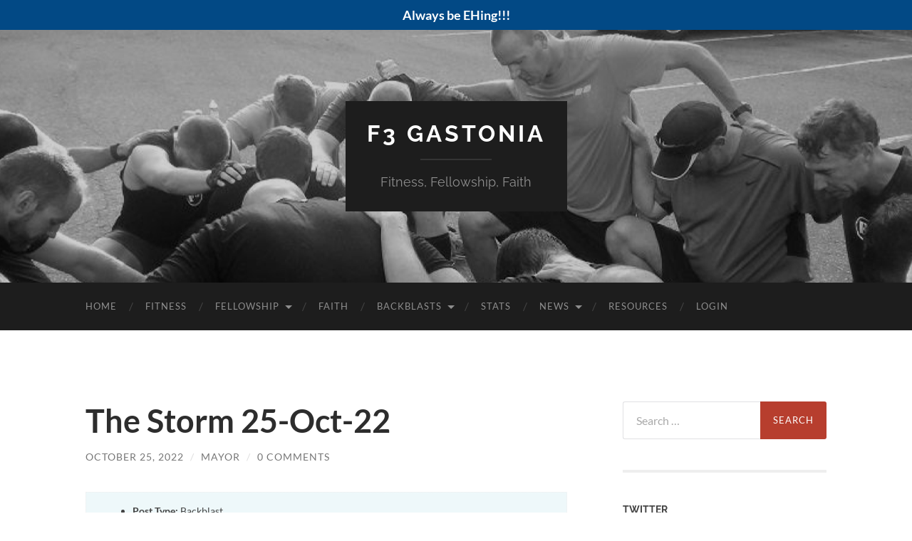

--- FILE ---
content_type: text/html; charset=UTF-8
request_url: https://f3gastonia.com/2022/10/25/the-storm-25-oct-22/
body_size: 16054
content:
<!DOCTYPE html>

<html lang="en-US">

	<head>

		<meta http-equiv="content-type" content="text/html" charset="UTF-8" />
		<meta name="viewport" content="width=device-width, initial-scale=1.0" >

		<link rel="profile" href="http://gmpg.org/xfn/11">

		<title>The Storm 25-Oct-22 &#8211; F3 Gastonia</title>
<meta name='robots' content='max-image-preview:large' />
<link rel='dns-prefetch' href='//stats.wp.com' />
<link rel='dns-prefetch' href='//v0.wordpress.com' />
<link rel='dns-prefetch' href='//jetpack.wordpress.com' />
<link rel='dns-prefetch' href='//s0.wp.com' />
<link rel='dns-prefetch' href='//public-api.wordpress.com' />
<link rel='dns-prefetch' href='//0.gravatar.com' />
<link rel='dns-prefetch' href='//1.gravatar.com' />
<link rel='dns-prefetch' href='//2.gravatar.com' />
<link rel='dns-prefetch' href='//widgets.wp.com' />
<link rel='preconnect' href='//i0.wp.com' />
<link rel='preconnect' href='//c0.wp.com' />
<link rel="alternate" type="application/rss+xml" title="F3 Gastonia &raquo; Feed" href="https://f3gastonia.com/feed/" />
<link rel="alternate" type="application/rss+xml" title="F3 Gastonia &raquo; Comments Feed" href="https://f3gastonia.com/comments/feed/" />
<link rel="alternate" type="application/rss+xml" title="F3 Gastonia &raquo; The Storm 25-Oct-22 Comments Feed" href="https://f3gastonia.com/2022/10/25/the-storm-25-oct-22/feed/" />
<link rel="alternate" title="oEmbed (JSON)" type="application/json+oembed" href="https://f3gastonia.com/wp-json/oembed/1.0/embed?url=https%3A%2F%2Ff3gastonia.com%2F2022%2F10%2F25%2Fthe-storm-25-oct-22%2F" />
<link rel="alternate" title="oEmbed (XML)" type="text/xml+oembed" href="https://f3gastonia.com/wp-json/oembed/1.0/embed?url=https%3A%2F%2Ff3gastonia.com%2F2022%2F10%2F25%2Fthe-storm-25-oct-22%2F&#038;format=xml" />
<style id='wp-img-auto-sizes-contain-inline-css' type='text/css'>
img:is([sizes=auto i],[sizes^="auto," i]){contain-intrinsic-size:3000px 1500px}
/*# sourceURL=wp-img-auto-sizes-contain-inline-css */
</style>
<link rel='stylesheet' id='jetpack_related-posts-css' href='https://c0.wp.com/p/jetpack/15.4/modules/related-posts/related-posts.css' type='text/css' media='all' />
<style id='wp-emoji-styles-inline-css' type='text/css'>

	img.wp-smiley, img.emoji {
		display: inline !important;
		border: none !important;
		box-shadow: none !important;
		height: 1em !important;
		width: 1em !important;
		margin: 0 0.07em !important;
		vertical-align: -0.1em !important;
		background: none !important;
		padding: 0 !important;
	}
/*# sourceURL=wp-emoji-styles-inline-css */
</style>
<style id='wp-block-library-inline-css' type='text/css'>
:root{--wp-block-synced-color:#7a00df;--wp-block-synced-color--rgb:122,0,223;--wp-bound-block-color:var(--wp-block-synced-color);--wp-editor-canvas-background:#ddd;--wp-admin-theme-color:#007cba;--wp-admin-theme-color--rgb:0,124,186;--wp-admin-theme-color-darker-10:#006ba1;--wp-admin-theme-color-darker-10--rgb:0,107,160.5;--wp-admin-theme-color-darker-20:#005a87;--wp-admin-theme-color-darker-20--rgb:0,90,135;--wp-admin-border-width-focus:2px}@media (min-resolution:192dpi){:root{--wp-admin-border-width-focus:1.5px}}.wp-element-button{cursor:pointer}:root .has-very-light-gray-background-color{background-color:#eee}:root .has-very-dark-gray-background-color{background-color:#313131}:root .has-very-light-gray-color{color:#eee}:root .has-very-dark-gray-color{color:#313131}:root .has-vivid-green-cyan-to-vivid-cyan-blue-gradient-background{background:linear-gradient(135deg,#00d084,#0693e3)}:root .has-purple-crush-gradient-background{background:linear-gradient(135deg,#34e2e4,#4721fb 50%,#ab1dfe)}:root .has-hazy-dawn-gradient-background{background:linear-gradient(135deg,#faaca8,#dad0ec)}:root .has-subdued-olive-gradient-background{background:linear-gradient(135deg,#fafae1,#67a671)}:root .has-atomic-cream-gradient-background{background:linear-gradient(135deg,#fdd79a,#004a59)}:root .has-nightshade-gradient-background{background:linear-gradient(135deg,#330968,#31cdcf)}:root .has-midnight-gradient-background{background:linear-gradient(135deg,#020381,#2874fc)}:root{--wp--preset--font-size--normal:16px;--wp--preset--font-size--huge:42px}.has-regular-font-size{font-size:1em}.has-larger-font-size{font-size:2.625em}.has-normal-font-size{font-size:var(--wp--preset--font-size--normal)}.has-huge-font-size{font-size:var(--wp--preset--font-size--huge)}.has-text-align-center{text-align:center}.has-text-align-left{text-align:left}.has-text-align-right{text-align:right}.has-fit-text{white-space:nowrap!important}#end-resizable-editor-section{display:none}.aligncenter{clear:both}.items-justified-left{justify-content:flex-start}.items-justified-center{justify-content:center}.items-justified-right{justify-content:flex-end}.items-justified-space-between{justify-content:space-between}.screen-reader-text{border:0;clip-path:inset(50%);height:1px;margin:-1px;overflow:hidden;padding:0;position:absolute;width:1px;word-wrap:normal!important}.screen-reader-text:focus{background-color:#ddd;clip-path:none;color:#444;display:block;font-size:1em;height:auto;left:5px;line-height:normal;padding:15px 23px 14px;text-decoration:none;top:5px;width:auto;z-index:100000}html :where(.has-border-color){border-style:solid}html :where([style*=border-top-color]){border-top-style:solid}html :where([style*=border-right-color]){border-right-style:solid}html :where([style*=border-bottom-color]){border-bottom-style:solid}html :where([style*=border-left-color]){border-left-style:solid}html :where([style*=border-width]){border-style:solid}html :where([style*=border-top-width]){border-top-style:solid}html :where([style*=border-right-width]){border-right-style:solid}html :where([style*=border-bottom-width]){border-bottom-style:solid}html :where([style*=border-left-width]){border-left-style:solid}html :where(img[class*=wp-image-]){height:auto;max-width:100%}:where(figure){margin:0 0 1em}html :where(.is-position-sticky){--wp-admin--admin-bar--position-offset:var(--wp-admin--admin-bar--height,0px)}@media screen and (max-width:600px){html :where(.is-position-sticky){--wp-admin--admin-bar--position-offset:0px}}

/*# sourceURL=wp-block-library-inline-css */
</style><style id='global-styles-inline-css' type='text/css'>
:root{--wp--preset--aspect-ratio--square: 1;--wp--preset--aspect-ratio--4-3: 4/3;--wp--preset--aspect-ratio--3-4: 3/4;--wp--preset--aspect-ratio--3-2: 3/2;--wp--preset--aspect-ratio--2-3: 2/3;--wp--preset--aspect-ratio--16-9: 16/9;--wp--preset--aspect-ratio--9-16: 9/16;--wp--preset--color--black: #000000;--wp--preset--color--cyan-bluish-gray: #abb8c3;--wp--preset--color--white: #fff;--wp--preset--color--pale-pink: #f78da7;--wp--preset--color--vivid-red: #cf2e2e;--wp--preset--color--luminous-vivid-orange: #ff6900;--wp--preset--color--luminous-vivid-amber: #fcb900;--wp--preset--color--light-green-cyan: #7bdcb5;--wp--preset--color--vivid-green-cyan: #00d084;--wp--preset--color--pale-cyan-blue: #8ed1fc;--wp--preset--color--vivid-cyan-blue: #0693e3;--wp--preset--color--vivid-purple: #9b51e0;--wp--preset--color--accent: #b73e2e;--wp--preset--color--dark-gray: #444;--wp--preset--color--medium-gray: #666;--wp--preset--color--light-gray: #888;--wp--preset--gradient--vivid-cyan-blue-to-vivid-purple: linear-gradient(135deg,rgb(6,147,227) 0%,rgb(155,81,224) 100%);--wp--preset--gradient--light-green-cyan-to-vivid-green-cyan: linear-gradient(135deg,rgb(122,220,180) 0%,rgb(0,208,130) 100%);--wp--preset--gradient--luminous-vivid-amber-to-luminous-vivid-orange: linear-gradient(135deg,rgb(252,185,0) 0%,rgb(255,105,0) 100%);--wp--preset--gradient--luminous-vivid-orange-to-vivid-red: linear-gradient(135deg,rgb(255,105,0) 0%,rgb(207,46,46) 100%);--wp--preset--gradient--very-light-gray-to-cyan-bluish-gray: linear-gradient(135deg,rgb(238,238,238) 0%,rgb(169,184,195) 100%);--wp--preset--gradient--cool-to-warm-spectrum: linear-gradient(135deg,rgb(74,234,220) 0%,rgb(151,120,209) 20%,rgb(207,42,186) 40%,rgb(238,44,130) 60%,rgb(251,105,98) 80%,rgb(254,248,76) 100%);--wp--preset--gradient--blush-light-purple: linear-gradient(135deg,rgb(255,206,236) 0%,rgb(152,150,240) 100%);--wp--preset--gradient--blush-bordeaux: linear-gradient(135deg,rgb(254,205,165) 0%,rgb(254,45,45) 50%,rgb(107,0,62) 100%);--wp--preset--gradient--luminous-dusk: linear-gradient(135deg,rgb(255,203,112) 0%,rgb(199,81,192) 50%,rgb(65,88,208) 100%);--wp--preset--gradient--pale-ocean: linear-gradient(135deg,rgb(255,245,203) 0%,rgb(182,227,212) 50%,rgb(51,167,181) 100%);--wp--preset--gradient--electric-grass: linear-gradient(135deg,rgb(202,248,128) 0%,rgb(113,206,126) 100%);--wp--preset--gradient--midnight: linear-gradient(135deg,rgb(2,3,129) 0%,rgb(40,116,252) 100%);--wp--preset--font-size--small: 16px;--wp--preset--font-size--medium: 20px;--wp--preset--font-size--large: 24px;--wp--preset--font-size--x-large: 42px;--wp--preset--font-size--regular: 19px;--wp--preset--font-size--larger: 32px;--wp--preset--spacing--20: 0.44rem;--wp--preset--spacing--30: 0.67rem;--wp--preset--spacing--40: 1rem;--wp--preset--spacing--50: 1.5rem;--wp--preset--spacing--60: 2.25rem;--wp--preset--spacing--70: 3.38rem;--wp--preset--spacing--80: 5.06rem;--wp--preset--shadow--natural: 6px 6px 9px rgba(0, 0, 0, 0.2);--wp--preset--shadow--deep: 12px 12px 50px rgba(0, 0, 0, 0.4);--wp--preset--shadow--sharp: 6px 6px 0px rgba(0, 0, 0, 0.2);--wp--preset--shadow--outlined: 6px 6px 0px -3px rgb(255, 255, 255), 6px 6px rgb(0, 0, 0);--wp--preset--shadow--crisp: 6px 6px 0px rgb(0, 0, 0);}:where(.is-layout-flex){gap: 0.5em;}:where(.is-layout-grid){gap: 0.5em;}body .is-layout-flex{display: flex;}.is-layout-flex{flex-wrap: wrap;align-items: center;}.is-layout-flex > :is(*, div){margin: 0;}body .is-layout-grid{display: grid;}.is-layout-grid > :is(*, div){margin: 0;}:where(.wp-block-columns.is-layout-flex){gap: 2em;}:where(.wp-block-columns.is-layout-grid){gap: 2em;}:where(.wp-block-post-template.is-layout-flex){gap: 1.25em;}:where(.wp-block-post-template.is-layout-grid){gap: 1.25em;}.has-black-color{color: var(--wp--preset--color--black) !important;}.has-cyan-bluish-gray-color{color: var(--wp--preset--color--cyan-bluish-gray) !important;}.has-white-color{color: var(--wp--preset--color--white) !important;}.has-pale-pink-color{color: var(--wp--preset--color--pale-pink) !important;}.has-vivid-red-color{color: var(--wp--preset--color--vivid-red) !important;}.has-luminous-vivid-orange-color{color: var(--wp--preset--color--luminous-vivid-orange) !important;}.has-luminous-vivid-amber-color{color: var(--wp--preset--color--luminous-vivid-amber) !important;}.has-light-green-cyan-color{color: var(--wp--preset--color--light-green-cyan) !important;}.has-vivid-green-cyan-color{color: var(--wp--preset--color--vivid-green-cyan) !important;}.has-pale-cyan-blue-color{color: var(--wp--preset--color--pale-cyan-blue) !important;}.has-vivid-cyan-blue-color{color: var(--wp--preset--color--vivid-cyan-blue) !important;}.has-vivid-purple-color{color: var(--wp--preset--color--vivid-purple) !important;}.has-black-background-color{background-color: var(--wp--preset--color--black) !important;}.has-cyan-bluish-gray-background-color{background-color: var(--wp--preset--color--cyan-bluish-gray) !important;}.has-white-background-color{background-color: var(--wp--preset--color--white) !important;}.has-pale-pink-background-color{background-color: var(--wp--preset--color--pale-pink) !important;}.has-vivid-red-background-color{background-color: var(--wp--preset--color--vivid-red) !important;}.has-luminous-vivid-orange-background-color{background-color: var(--wp--preset--color--luminous-vivid-orange) !important;}.has-luminous-vivid-amber-background-color{background-color: var(--wp--preset--color--luminous-vivid-amber) !important;}.has-light-green-cyan-background-color{background-color: var(--wp--preset--color--light-green-cyan) !important;}.has-vivid-green-cyan-background-color{background-color: var(--wp--preset--color--vivid-green-cyan) !important;}.has-pale-cyan-blue-background-color{background-color: var(--wp--preset--color--pale-cyan-blue) !important;}.has-vivid-cyan-blue-background-color{background-color: var(--wp--preset--color--vivid-cyan-blue) !important;}.has-vivid-purple-background-color{background-color: var(--wp--preset--color--vivid-purple) !important;}.has-black-border-color{border-color: var(--wp--preset--color--black) !important;}.has-cyan-bluish-gray-border-color{border-color: var(--wp--preset--color--cyan-bluish-gray) !important;}.has-white-border-color{border-color: var(--wp--preset--color--white) !important;}.has-pale-pink-border-color{border-color: var(--wp--preset--color--pale-pink) !important;}.has-vivid-red-border-color{border-color: var(--wp--preset--color--vivid-red) !important;}.has-luminous-vivid-orange-border-color{border-color: var(--wp--preset--color--luminous-vivid-orange) !important;}.has-luminous-vivid-amber-border-color{border-color: var(--wp--preset--color--luminous-vivid-amber) !important;}.has-light-green-cyan-border-color{border-color: var(--wp--preset--color--light-green-cyan) !important;}.has-vivid-green-cyan-border-color{border-color: var(--wp--preset--color--vivid-green-cyan) !important;}.has-pale-cyan-blue-border-color{border-color: var(--wp--preset--color--pale-cyan-blue) !important;}.has-vivid-cyan-blue-border-color{border-color: var(--wp--preset--color--vivid-cyan-blue) !important;}.has-vivid-purple-border-color{border-color: var(--wp--preset--color--vivid-purple) !important;}.has-vivid-cyan-blue-to-vivid-purple-gradient-background{background: var(--wp--preset--gradient--vivid-cyan-blue-to-vivid-purple) !important;}.has-light-green-cyan-to-vivid-green-cyan-gradient-background{background: var(--wp--preset--gradient--light-green-cyan-to-vivid-green-cyan) !important;}.has-luminous-vivid-amber-to-luminous-vivid-orange-gradient-background{background: var(--wp--preset--gradient--luminous-vivid-amber-to-luminous-vivid-orange) !important;}.has-luminous-vivid-orange-to-vivid-red-gradient-background{background: var(--wp--preset--gradient--luminous-vivid-orange-to-vivid-red) !important;}.has-very-light-gray-to-cyan-bluish-gray-gradient-background{background: var(--wp--preset--gradient--very-light-gray-to-cyan-bluish-gray) !important;}.has-cool-to-warm-spectrum-gradient-background{background: var(--wp--preset--gradient--cool-to-warm-spectrum) !important;}.has-blush-light-purple-gradient-background{background: var(--wp--preset--gradient--blush-light-purple) !important;}.has-blush-bordeaux-gradient-background{background: var(--wp--preset--gradient--blush-bordeaux) !important;}.has-luminous-dusk-gradient-background{background: var(--wp--preset--gradient--luminous-dusk) !important;}.has-pale-ocean-gradient-background{background: var(--wp--preset--gradient--pale-ocean) !important;}.has-electric-grass-gradient-background{background: var(--wp--preset--gradient--electric-grass) !important;}.has-midnight-gradient-background{background: var(--wp--preset--gradient--midnight) !important;}.has-small-font-size{font-size: var(--wp--preset--font-size--small) !important;}.has-medium-font-size{font-size: var(--wp--preset--font-size--medium) !important;}.has-large-font-size{font-size: var(--wp--preset--font-size--large) !important;}.has-x-large-font-size{font-size: var(--wp--preset--font-size--x-large) !important;}
/*# sourceURL=global-styles-inline-css */
</style>

<style id='classic-theme-styles-inline-css' type='text/css'>
/*! This file is auto-generated */
.wp-block-button__link{color:#fff;background-color:#32373c;border-radius:9999px;box-shadow:none;text-decoration:none;padding:calc(.667em + 2px) calc(1.333em + 2px);font-size:1.125em}.wp-block-file__button{background:#32373c;color:#fff;text-decoration:none}
/*# sourceURL=/wp-includes/css/classic-themes.min.css */
</style>
<link rel='stylesheet' id='wpda_wpdp_public-css' href='https://f3gastonia.com/wp-content/plugins/wp-data-access/public/../assets/css/wpda_public.css?ver=5.5.64' type='text/css' media='all' />
<link rel='stylesheet' id='contact-form-7-css' href='https://f3gastonia.com/wp-content/plugins/contact-form-7/includes/css/styles.css?ver=6.1.4' type='text/css' media='all' />
<link rel='stylesheet' id='likebtn_style-css' href='https://f3gastonia.com/wp-content/plugins/likebtn-like-button/public/css/style.css?ver=6.9' type='text/css' media='all' />
<link rel='stylesheet' id='simple-banner-style-css' href='https://f3gastonia.com/wp-content/plugins/simple-banner/simple-banner.css?ver=3.2.1' type='text/css' media='all' />
<link rel='stylesheet' id='widgetopts-styles-css' href='https://f3gastonia.com/wp-content/plugins/widget-options/assets/css/widget-options.css?ver=4.1.3' type='text/css' media='all' />
<link rel='stylesheet' id='hemingway-css' href='https://f3gastonia.com/wp-content/themes/hemingway/style.css?ver=6.9' type='text/css' media='all' />
<link rel='stylesheet' id='child-style-css' href='https://f3gastonia.com/wp-content/themes/f3gastonia2018/style.css?ver=1.0.0' type='text/css' media='all' />
<link rel='stylesheet' id='jetpack-subscriptions-css' href='https://c0.wp.com/p/jetpack/15.4/_inc/build/subscriptions/subscriptions.min.css' type='text/css' media='all' />
<style id='jetpack_facebook_likebox-inline-css' type='text/css'>
.widget_facebook_likebox {
	overflow: hidden;
}

/*# sourceURL=https://f3gastonia.com/wp-content/plugins/jetpack/modules/widgets/facebook-likebox/style.css */
</style>
<link rel='stylesheet' id='tablepress-default-css' href='https://f3gastonia.com/wp-content/plugins/tablepress/css/build/default.css?ver=3.2.6' type='text/css' media='all' />
<link rel='stylesheet' id='open-sans-css' href='https://fonts.googleapis.com/css?family=Open+Sans%3A300italic%2C400italic%2C600italic%2C300%2C400%2C600&#038;subset=latin%2Clatin-ext&#038;display=fallback&#038;ver=6.9' type='text/css' media='all' />
<link rel='stylesheet' id='jetpack_likes-css' href='https://c0.wp.com/p/jetpack/15.4/modules/likes/style.css' type='text/css' media='all' />
<link rel='stylesheet' id='sharedaddy-css' href='https://c0.wp.com/p/jetpack/15.4/modules/sharedaddy/sharing.css' type='text/css' media='all' />
<link rel='stylesheet' id='social-logos-css' href='https://c0.wp.com/p/jetpack/15.4/_inc/social-logos/social-logos.min.css' type='text/css' media='all' />
<link rel='stylesheet' id='hemingway_googleFonts-css' href='https://f3gastonia.com/wp-content/themes/hemingway/assets/css/fonts.css' type='text/css' media='all' />
<link rel='stylesheet' id='hemingway_style-css' href='https://f3gastonia.com/wp-content/themes/hemingway/style.css?ver=2.3.2' type='text/css' media='all' />
<script type="text/javascript" id="jetpack_related-posts-js-extra">
/* <![CDATA[ */
var related_posts_js_options = {"post_heading":"h4"};
//# sourceURL=jetpack_related-posts-js-extra
/* ]]> */
</script>
<script type="text/javascript" src="https://c0.wp.com/p/jetpack/15.4/_inc/build/related-posts/related-posts.min.js" id="jetpack_related-posts-js"></script>
<script type="text/javascript" src="https://c0.wp.com/c/6.9/wp-includes/js/jquery/jquery.min.js" id="jquery-core-js"></script>
<script type="text/javascript" src="https://c0.wp.com/c/6.9/wp-includes/js/jquery/jquery-migrate.min.js" id="jquery-migrate-js"></script>
<script type="text/javascript" src="https://c0.wp.com/c/6.9/wp-includes/js/underscore.min.js" id="underscore-js"></script>
<script type="text/javascript" src="https://c0.wp.com/c/6.9/wp-includes/js/backbone.min.js" id="backbone-js"></script>
<script type="text/javascript" id="wp-api-request-js-extra">
/* <![CDATA[ */
var wpApiSettings = {"root":"https://f3gastonia.com/wp-json/","nonce":"524589086e","versionString":"wp/v2/"};
//# sourceURL=wp-api-request-js-extra
/* ]]> */
</script>
<script type="text/javascript" src="https://c0.wp.com/c/6.9/wp-includes/js/api-request.min.js" id="wp-api-request-js"></script>
<script type="text/javascript" src="https://c0.wp.com/c/6.9/wp-includes/js/wp-api.min.js" id="wp-api-js"></script>
<script type="text/javascript" id="wpda_rest_api-js-extra">
/* <![CDATA[ */
var wpdaApiSettings = {"path":"wpda"};
//# sourceURL=wpda_rest_api-js-extra
/* ]]> */
</script>
<script type="text/javascript" src="https://f3gastonia.com/wp-content/plugins/wp-data-access/public/../assets/js/wpda_rest_api.js?ver=5.5.64" id="wpda_rest_api-js"></script>
<script type="text/javascript" id="likebtn_frontend-js-extra">
/* <![CDATA[ */
var likebtn_eh_data = {"ajaxurl":"https://f3gastonia.com/wp-admin/admin-ajax.php","security":"376a8b9b1d"};
//# sourceURL=likebtn_frontend-js-extra
/* ]]> */
</script>
<script type="text/javascript" src="https://f3gastonia.com/wp-content/plugins/likebtn-like-button/public/js/frontend.js?ver=6.9" id="likebtn_frontend-js"></script>
<script type="text/javascript" id="simple-banner-script-js-before">
/* <![CDATA[ */
const simpleBannerScriptParams = {"pro_version_enabled":"","debug_mode":false,"id":414124,"version":"3.2.1","banner_params":[{"hide_simple_banner":"no","simple_banner_prepend_element":false,"simple_banner_position":"","header_margin":"","header_padding":"","wp_body_open_enabled":"","wp_body_open":true,"simple_banner_z_index":false,"simple_banner_text":"Always be EHing!!!","disabled_on_current_page":false,"disabled_pages_array":[],"is_current_page_a_post":true,"disabled_on_posts":"","simple_banner_disabled_page_paths":false,"simple_banner_font_size":"","simple_banner_color":"","simple_banner_text_color":"","simple_banner_link_color":"","simple_banner_close_color":"","simple_banner_custom_css":"","simple_banner_scrolling_custom_css":"","simple_banner_text_custom_css":"","simple_banner_button_css":"","site_custom_css":"","keep_site_custom_css":"","site_custom_js":"","keep_site_custom_js":"","close_button_enabled":"","close_button_expiration":"","close_button_cookie_set":false,"current_date":{"date":"2026-01-21 19:09:02.184209","timezone_type":3,"timezone":"UTC"},"start_date":{"date":"2026-01-21 19:09:02.184214","timezone_type":3,"timezone":"UTC"},"end_date":{"date":"2026-01-21 19:09:02.184218","timezone_type":3,"timezone":"UTC"},"simple_banner_start_after_date":false,"simple_banner_remove_after_date":false,"simple_banner_insert_inside_element":false}]}
//# sourceURL=simple-banner-script-js-before
/* ]]> */
</script>
<script type="text/javascript" src="https://f3gastonia.com/wp-content/plugins/simple-banner/simple-banner.js?ver=3.2.1" id="simple-banner-script-js"></script>
<link rel="https://api.w.org/" href="https://f3gastonia.com/wp-json/" /><link rel="alternate" title="JSON" type="application/json" href="https://f3gastonia.com/wp-json/wp/v2/posts/414124" /><link rel="EditURI" type="application/rsd+xml" title="RSD" href="https://f3gastonia.com/xmlrpc.php?rsd" />
<meta name="generator" content="WordPress 6.9" />
<link rel="canonical" href="https://f3gastonia.com/2022/10/25/the-storm-25-oct-22/" />
<link rel='shortlink' href='https://wp.me/p8Y5do-1JJq' />
<style id="simple-banner-background-color" type="text/css">.simple-banner{background: #024985;}</style><style id="simple-banner-text-color" type="text/css">.simple-banner .simple-banner-text{color: #ffffff;}</style><style id="simple-banner-link-color" type="text/css">.simple-banner .simple-banner-text a{color:#f16521;}</style><style id="simple-banner-z-index" type="text/css">.simple-banner{z-index: 99999;}</style><style id="simple-banner-site-custom-css-dummy" type="text/css"></style><script id="simple-banner-site-custom-js-dummy" type="text/javascript"></script>	<style>img#wpstats{display:none}</style>
		<style type="text/css"><!-- Customizer CSS -->::selection { background-color: #b73e2e; }.featured-media .sticky-post { background-color: #b73e2e; }fieldset legend { background-color: #b73e2e; }:root .has-accent-background-color { background-color: #b73e2e; }button:hover { background-color: #b73e2e; }.button:hover { background-color: #b73e2e; }.faux-button:hover { background-color: #b73e2e; }a.more-link:hover { background-color: #b73e2e; }.wp-block-button__link:hover { background-color: #b73e2e; }.is-style-outline .wp-block-button__link.has-accent-color:hover { background-color: #b73e2e; }.wp-block-file__button:hover { background-color: #b73e2e; }input[type="button"]:hover { background-color: #b73e2e; }input[type="reset"]:hover { background-color: #b73e2e; }input[type="submit"]:hover { background-color: #b73e2e; }.post-tags a:hover { background-color: #b73e2e; }.content #respond input[type="submit"]:hover { background-color: #b73e2e; }.search-form .search-submit { background-color: #b73e2e; }.sidebar .tagcloud a:hover { background-color: #b73e2e; }.footer .tagcloud a:hover { background-color: #b73e2e; }.is-style-outline .wp-block-button__link.has-accent-color:hover { border-color: #b73e2e; }.post-tags a:hover:after { border-right-color: #b73e2e; }a { color: #b73e2e; }.blog-title a:hover { color: #b73e2e; }.blog-menu a:hover { color: #b73e2e; }.post-title a:hover { color: #b73e2e; }.post-meta a:hover { color: #b73e2e; }.blog .format-quote blockquote cite a:hover { color: #b73e2e; }:root .has-accent-color { color: #b73e2e; }.post-categories a { color: #b73e2e; }.post-categories a:hover { color: #b73e2e; }.post-nav a:hover { color: #b73e2e; }.archive-nav a:hover { color: #b73e2e; }.comment-meta-content cite a:hover { color: #b73e2e; }.comment-meta-content p a:hover { color: #b73e2e; }.comment-actions a:hover { color: #b73e2e; }#cancel-comment-reply-link { color: #b73e2e; }#cancel-comment-reply-link:hover { color: #b73e2e; }.widget-title a { color: #b73e2e; }.widget-title a:hover { color: #b73e2e; }.widget_text a { color: #b73e2e; }.widget_text a:hover { color: #b73e2e; }.widget_rss a { color: #b73e2e; }.widget_rss a:hover { color: #b73e2e; }.widget_archive a { color: #b73e2e; }.widget_archive a:hover { color: #b73e2e; }.widget_meta a { color: #b73e2e; }.widget_meta a:hover { color: #b73e2e; }.widget_recent_comments a { color: #b73e2e; }.widget_recent_comments a:hover { color: #b73e2e; }.widget_pages a { color: #b73e2e; }.widget_pages a:hover { color: #b73e2e; }.widget_links a { color: #b73e2e; }.widget_links a:hover { color: #b73e2e; }.widget_recent_entries a { color: #b73e2e; }.widget_recent_entries a:hover { color: #b73e2e; }.widget_categories a { color: #b73e2e; }.widget_categories a:hover { color: #b73e2e; }#wp-calendar a { color: #b73e2e; }#wp-calendar a:hover { color: #b73e2e; }#wp-calendar tfoot a:hover { color: #b73e2e; }.wp-calendar-nav a:hover { color: #b73e2e; }.widgetmore a { color: #b73e2e; }.widgetmore a:hover { color: #b73e2e; }</style><!-- /Customizer CSS --><style type="text/css">.recentcomments a{display:inline !important;padding:0 !important;margin:0 !important;}</style>
<!-- Jetpack Open Graph Tags -->
<meta property="og:type" content="article" />
<meta property="og:title" content="The Storm 25-Oct-22" />
<meta property="og:url" content="https://f3gastonia.com/2022/10/25/the-storm-25-oct-22/" />
<meta property="og:description" content="Disclaimer Flagpole for Pledge Principles of F3: Free of charge (zero cost, never charge for a workout) Open to all men (no matter the man, you are welcome) Held outdoors (rain or shine, heat or co…" />
<meta property="article:published_time" content="2022-10-25T12:18:17+00:00" />
<meta property="article:modified_time" content="2022-10-25T12:18:17+00:00" />
<meta property="og:site_name" content="F3 Gastonia" />
<meta property="og:image" content="https://i0.wp.com/f3gastonia.com/wp-content/uploads/2017/07/cropped-f3gastonia-favicon.png?fit=512%2C512&#038;ssl=1" />
<meta property="og:image:width" content="512" />
<meta property="og:image:height" content="512" />
<meta property="og:image:alt" content="" />
<meta property="og:locale" content="en_US" />
<meta name="twitter:text:title" content="The Storm 25-Oct-22" />
<meta name="twitter:image" content="https://i0.wp.com/f3gastonia.com/wp-content/uploads/2017/07/cropped-f3gastonia-favicon.png?fit=240%2C240&amp;ssl=1" />
<meta name="twitter:card" content="summary" />

<!-- End Jetpack Open Graph Tags -->
<link rel="icon" href="https://i0.wp.com/f3gastonia.com/wp-content/uploads/2017/07/cropped-f3gastonia-favicon.png?fit=32%2C32&#038;ssl=1" sizes="32x32" />
<link rel="icon" href="https://i0.wp.com/f3gastonia.com/wp-content/uploads/2017/07/cropped-f3gastonia-favicon.png?fit=192%2C192&#038;ssl=1" sizes="192x192" />
<link rel="apple-touch-icon" href="https://i0.wp.com/f3gastonia.com/wp-content/uploads/2017/07/cropped-f3gastonia-favicon.png?fit=180%2C180&#038;ssl=1" />
<meta name="msapplication-TileImage" content="https://i0.wp.com/f3gastonia.com/wp-content/uploads/2017/07/cropped-f3gastonia-favicon.png?fit=270%2C270&#038;ssl=1" />

	</head>
	
	<body class="wp-singular post-template-default single single-post postid-414124 single-format-standard wp-theme-hemingway wp-child-theme-f3gastonia2018">

		
		<a class="skip-link button" href="#site-content">Skip to the content</a>
	
		<div class="big-wrapper">
	
			<div class="header-cover section bg-dark-light no-padding">

						
				<div class="header section" style="background-image: url( https://f3gastonia.com/wp-content/uploads/2017/07/f3prayers.png );">
							
					<div class="header-inner section-inner">
					
											
							<div class="blog-info">
							
																	<div class="blog-title">
										<a href="https://f3gastonia.com" rel="home">F3 Gastonia</a>
									</div>
																
																	<p class="blog-description">Fitness, Fellowship, Faith</p>
															
							</div><!-- .blog-info -->
							
															
					</div><!-- .header-inner -->
								
				</div><!-- .header -->
			
			</div><!-- .bg-dark -->
			
			<div class="navigation section no-padding bg-dark">
			
				<div class="navigation-inner section-inner group">
				
					<div class="toggle-container section-inner hidden">
			
						<button type="button" class="nav-toggle toggle">
							<div class="bar"></div>
							<div class="bar"></div>
							<div class="bar"></div>
							<span class="screen-reader-text">Toggle mobile menu</span>
						</button>
						
						<button type="button" class="search-toggle toggle">
							<div class="metal"></div>
							<div class="glass"></div>
							<div class="handle"></div>
							<span class="screen-reader-text">Toggle search field</span>
						</button>
											
					</div><!-- .toggle-container -->
					
					<div class="blog-search hidden">
						<form role="search" method="get" class="search-form" action="https://f3gastonia.com/">
				<label>
					<span class="screen-reader-text">Search for:</span>
					<input type="search" class="search-field" placeholder="Search &hellip;" value="" name="s" />
				</label>
				<input type="submit" class="search-submit" value="Search" />
			</form>					</div><!-- .blog-search -->
				
					<ul class="blog-menu">
						<li id="menu-item-381042" class="menu-item menu-item-type-post_type menu-item-object-page menu-item-home menu-item-381042"><a href="https://f3gastonia.com/">Home</a></li>
<li id="menu-item-381033" class="menu-item menu-item-type-post_type menu-item-object-page menu-item-381033"><a href="https://f3gastonia.com/fitness/">Fitness</a></li>
<li id="menu-item-381071" class="menu-item menu-item-type-post_type menu-item-object-page menu-item-has-children menu-item-381071"><a href="https://f3gastonia.com/fellowship/">Fellowship</a>
<ul class="sub-menu">
	<li id="menu-item-411518" class="menu-item menu-item-type-post_type menu-item-object-page menu-item-411518"><a href="https://f3gastonia.com/whetstone-program/">Whetstone Program</a></li>
</ul>
</li>
<li id="menu-item-381074" class="menu-item menu-item-type-post_type menu-item-object-page menu-item-381074"><a href="https://f3gastonia.com/faith/">Faith</a></li>
<li id="menu-item-422801" class="menu-item menu-item-type-post_type menu-item-object-page menu-item-has-children menu-item-422801"><a href="https://f3gastonia.com/backblasts/">Backblasts</a>
<ul class="sub-menu">
	<li id="menu-item-422802" class="menu-item menu-item-type-post_type menu-item-object-page current_page_parent menu-item-422802"><a href="https://f3gastonia.com/backblasts-archive/">View WordPress Archive</a></li>
</ul>
</li>
<li id="menu-item-422817" class="menu-item menu-item-type-custom menu-item-object-custom menu-item-422817"><a href="https://lookerstudio.google.com/embed/u/0/reporting/ea8aa3ed-6296-464e-a695-3fa6f660f596/page/p_o8mxfjx4qc">Stats</a></li>
<li id="menu-item-393190" class="menu-item menu-item-type-custom menu-item-object-custom menu-item-has-children menu-item-393190"><a href="#">News</a>
<ul class="sub-menu">
	<li id="menu-item-393194" class="menu-item menu-item-type-post_type menu-item-object-page menu-item-393194"><a href="https://f3gastonia.com/events/">Events</a></li>
	<li id="menu-item-422899" class="menu-item menu-item-type-custom menu-item-object-custom menu-item-422899"><a href="https://forms.gle/GXvSWpNw8TqyahJQ6">Event Signup Form</a></li>
</ul>
</li>
<li id="menu-item-392337" class="menu-item menu-item-type-post_type menu-item-object-page menu-item-392337"><a href="https://f3gastonia.com/resources/">Resources</a></li>
<li id="menu-item-391109" class="menu-item menu-item-type-custom menu-item-object-custom menu-item-391109"><a href="/wp-login.php">Login</a></li>
					 </ul><!-- .blog-menu -->
					 
					 <ul class="mobile-menu">
					
						<li class="menu-item menu-item-type-post_type menu-item-object-page menu-item-home menu-item-381042"><a href="https://f3gastonia.com/">Home</a></li>
<li class="menu-item menu-item-type-post_type menu-item-object-page menu-item-381033"><a href="https://f3gastonia.com/fitness/">Fitness</a></li>
<li class="menu-item menu-item-type-post_type menu-item-object-page menu-item-has-children menu-item-381071"><a href="https://f3gastonia.com/fellowship/">Fellowship</a>
<ul class="sub-menu">
	<li class="menu-item menu-item-type-post_type menu-item-object-page menu-item-411518"><a href="https://f3gastonia.com/whetstone-program/">Whetstone Program</a></li>
</ul>
</li>
<li class="menu-item menu-item-type-post_type menu-item-object-page menu-item-381074"><a href="https://f3gastonia.com/faith/">Faith</a></li>
<li class="menu-item menu-item-type-post_type menu-item-object-page menu-item-has-children menu-item-422801"><a href="https://f3gastonia.com/backblasts/">Backblasts</a>
<ul class="sub-menu">
	<li class="menu-item menu-item-type-post_type menu-item-object-page current_page_parent menu-item-422802"><a href="https://f3gastonia.com/backblasts-archive/">View WordPress Archive</a></li>
</ul>
</li>
<li class="menu-item menu-item-type-custom menu-item-object-custom menu-item-422817"><a href="https://lookerstudio.google.com/embed/u/0/reporting/ea8aa3ed-6296-464e-a695-3fa6f660f596/page/p_o8mxfjx4qc">Stats</a></li>
<li class="menu-item menu-item-type-custom menu-item-object-custom menu-item-has-children menu-item-393190"><a href="#">News</a>
<ul class="sub-menu">
	<li class="menu-item menu-item-type-post_type menu-item-object-page menu-item-393194"><a href="https://f3gastonia.com/events/">Events</a></li>
	<li class="menu-item menu-item-type-custom menu-item-object-custom menu-item-422899"><a href="https://forms.gle/GXvSWpNw8TqyahJQ6">Event Signup Form</a></li>
</ul>
</li>
<li class="menu-item menu-item-type-post_type menu-item-object-page menu-item-392337"><a href="https://f3gastonia.com/resources/">Resources</a></li>
<li class="menu-item menu-item-type-custom menu-item-object-custom menu-item-391109"><a href="/wp-login.php">Login</a></li>
						
					 </ul><!-- .mobile-menu -->
				 
				</div><!-- .navigation-inner -->
				
			</div><!-- .navigation -->
<div class="wrapper section-inner">

	<div class="content left">

		
			<div class="posts">

				<div id="post-414124" class="post-414124 post type-post status-publish format-standard hentry category-backblast">

					<div class="post-header">

						
						
					    <h1 class="post-title"><a href="https://f3gastonia.com/2022/10/25/the-storm-25-oct-22/" rel="bookmark" title="The Storm 25-Oct-22">The Storm 25-Oct-22</a></h1>

					    <div class="post-meta">

							<span class="post-date"><a href="https://f3gastonia.com/2022/10/25/the-storm-25-oct-22/" title="The Storm 25-Oct-22">October 25, 2022</a></span>

							<span class="date-sep"> / </span>

							<span class="post-author"><a href="https://f3gastonia.com/author/mayor/" title="Posts by Mayor" rel="author">Mayor</a></span>

							<span class="date-sep"> / </span>

							<a href="https://f3gastonia.com/2022/10/25/the-storm-25-oct-22/#respond"><span class="comment">0 Comments</span></a>
							
						</div>

					</div> <!-- /post-header -->

					<div class="post-content">

						<div class="box" style="margin-bottom: 20px; padding: 10px 15px; border: 1px dotted #eee; background: #eef8fa; font-size: 14px;">
							<ul>
								<li><b>Post Type:</b> Backblast</li>
								<li><b>When:</b> 10/25/2022</li>
								<li><b>AO:</b> The Storm</li>
								<li><b>QIC:</b> Mayor</li>
								<li><b>FNG's:</b> </li>
								<li><b>PAX:</b> Whopee, Roscoe, Boudin, Positraction, Maybeline, Tooth Fairy, Breaker Breaker, Dolph, Dr Seuss, Bouquet</li>
							</ul>
						</div>

						<p>Disclaimer<br />
Flagpole for Pledge<br />
Principles of F3:</p>
<ol>
<li>Free of charge (zero cost, never charge for a workout)</li>
<li>Open to all men (no matter the man, you are welcome)</li>
<li>Held outdoors (rain or shine, heat or cold we are out there)</li>
<li>Peer led (led in a rotating fashion by the men who attend)</li>
<li>End with a Circle of Trust (always ends with a COT)</li>
</ol>
<p>Mission of F3:  Plant, Grow and Serve small workout groups for men for the <strong><u>invigoration of male community leadership.</u></strong></p>
<p><strong><u>Motto:  </u></strong>We welcome men of all fitness levels and all physical abilities to our workouts. We have no requirement for membership other than you show up on time to the location and follow what the workout leader has planned. We will not leave any man behind!</p>
<p><strong>Warmup:</strong>  SSHx15 IC, Gravel Pickers x10IC, ROL/LOR, MNC x10IC, Arm circles</p>
<p><strong>The Thang</strong>:</p>
<p>Mosey to front</p>
<ul>
<li>Slaughter Starter</li>
<li>Partner DORA (merkins, squats, flutter kicks (right leg only) while partner runs.</li>
</ul>
<p>Mosey to bench area for wall sits</p>
<ul>
<li>Change partners for more DORA: CDDs, lunges and leg raises while partner bear crawls to light pole and back.  Burpees were sprinkled in throughout.</li>
</ul>
<p>Time check for Mary.  Some challenged the Q so an emotional hijacking took place and more burpees were called.</p>
<p>Circle up for Guantanamo’s (Pax circle up and hold 45 degrees while one member runs around the circle and pushes the legs down).  One minute left so we finish with more burpees.</p>
<p>Announcements:  No Q November (get on the list), Christmas Party, Track commanders and HC for Christmastown 5K</p>
<p>Prayers/Praise: Sarlacc (Praise for new job), Tooth Fairy (Praise for Daughter), Sargentos recovery, Huckleberry, Pallbearers son,</p>
<p>Name-O-Rama:</p>
<p>COT: Whoopee took us out.</p>
<div class="likebtn_container" style=""><!-- LikeBtn.com BEGIN --><span class="likebtn-wrapper"  data-identifier="post_414124"  data-site_id="596c18dc943ec95758f0430e"  data-lazy_load="true"  data-dislike_enabled="false"  data-icon_like_show="false"  data-icon_dislike_show="false"  data-counter_type="percent"  data-share_size="small"  data-loader_show="true"  data-i18n_like="#Tclaps"  data-style=""  data-unlike_allowed=""  data-show_copyright=""  data-item_url="https://f3gastonia.com/2022/10/25/the-storm-25-oct-22/"  data-item_title="The Storm 25-Oct-22"  data-item_date="2022-10-25T08:18:17-04:00"  data-engine="WordPress"  data-plugin_v="2.6.58"  data-prx="https://f3gastonia.com/wp-admin/admin-ajax.php?action=likebtn_prx"  data-event_handler="likebtn_eh" ></span><!-- LikeBtn.com END --></div><div class="sharedaddy sd-sharing-enabled"><div class="robots-nocontent sd-block sd-social sd-social-icon sd-sharing"><h3 class="sd-title">Share this:</h3><div class="sd-content"><ul><li class="share-twitter"><a rel="nofollow noopener noreferrer"
				data-shared="sharing-twitter-414124"
				class="share-twitter sd-button share-icon no-text"
				href="https://f3gastonia.com/2022/10/25/the-storm-25-oct-22/?share=twitter"
				target="_blank"
				aria-labelledby="sharing-twitter-414124"
				>
				<span id="sharing-twitter-414124" hidden>Click to share on X (Opens in new window)</span>
				<span>X</span>
			</a></li><li class="share-facebook"><a rel="nofollow noopener noreferrer"
				data-shared="sharing-facebook-414124"
				class="share-facebook sd-button share-icon no-text"
				href="https://f3gastonia.com/2022/10/25/the-storm-25-oct-22/?share=facebook"
				target="_blank"
				aria-labelledby="sharing-facebook-414124"
				>
				<span id="sharing-facebook-414124" hidden>Click to share on Facebook (Opens in new window)</span>
				<span>Facebook</span>
			</a></li><li class="share-end"></li></ul></div></div></div>
<div id='jp-relatedposts' class='jp-relatedposts' >
	<h3 class="jp-relatedposts-headline"><em>Related</em></h3>
</div>
						
					</div> <!-- /post-content -->

					<div class="clear"></div>

					<div class="post-meta-bottom">

						<p class="post-categories"><span class="category-icon"><span class="front-flap"></span></span> <a href="https://f3gastonia.com/category/backblast/" rel="category tag">Backblast</a></p>

						
						<div class="clear"></div>

						<div class="post-nav">

							
								<a class="post-nav-older" title="Previous post: ripple" href="https://f3gastonia.com/2022/10/24/ripple/">

								<h5>Previous post</h5>
								ripple
								</a>

							
							
								<a class="post-nav-newer" title="Next post: Panthers beat the Bucs 21 -3 without McCaffrey😲" href="https://f3gastonia.com/2022/10/25/panthers-beat-the-bucs-21-3-without-mccaffrey%f0%9f%98%b2/">

								<h5>Next post</h5>
								Panthers beat the Bucs 21 -3 without McCaffrey😲
								</a>

							
							<div class="clear"></div>

						</div> <!-- /post-nav -->

					</div> <!-- /post-meta-bottom -->

					
		<div id="respond" class="comment-respond">
			<h3 id="reply-title" class="comment-reply-title">Leave a Reply<small><a rel="nofollow" id="cancel-comment-reply-link" href="/2022/10/25/the-storm-25-oct-22/#respond" style="display:none;">Cancel reply</a></small></h3>			<form id="commentform" class="comment-form">
				<iframe
					title="Comment Form"
					src="https://jetpack.wordpress.com/jetpack-comment/?blogid=132530418&#038;postid=414124&#038;comment_registration=0&#038;require_name_email=1&#038;stc_enabled=1&#038;stb_enabled=1&#038;show_avatars=1&#038;avatar_default=mystery&#038;greeting=Leave+a+Reply&#038;jetpack_comments_nonce=279ede4804&#038;greeting_reply=Leave+a+Reply+to+%25s&#038;color_scheme=light&#038;lang=en_US&#038;jetpack_version=15.4&#038;iframe_unique_id=1&#038;show_cookie_consent=10&#038;has_cookie_consent=0&#038;is_current_user_subscribed=0&#038;token_key=%3Bnormal%3B&#038;sig=17202aac50df4b67caf8cdab61f5c5ebdde31395#parent=https%3A%2F%2Ff3gastonia.com%2F2022%2F10%2F25%2Fthe-storm-25-oct-22%2F"
											name="jetpack_remote_comment"
						style="width:100%; height: 430px; border:0;"
										class="jetpack_remote_comment"
					id="jetpack_remote_comment"
					sandbox="allow-same-origin allow-top-navigation allow-scripts allow-forms allow-popups"
				>
									</iframe>
									<!--[if !IE]><!-->
					<script>
						document.addEventListener('DOMContentLoaded', function () {
							var commentForms = document.getElementsByClassName('jetpack_remote_comment');
							for (var i = 0; i < commentForms.length; i++) {
								commentForms[i].allowTransparency = false;
								commentForms[i].scrolling = 'no';
							}
						});
					</script>
					<!--<![endif]-->
							</form>
		</div>

		
		<input type="hidden" name="comment_parent" id="comment_parent" value="" />

		
			   	
			</div> <!-- /post -->

		</div> <!-- /posts -->

	</div> <!-- /content -->

	
	<div class="sidebar right" role="complementary">
		<div id="search-4" class="widget widget_search"><div class="widget-content"><form role="search" method="get" class="search-form" action="https://f3gastonia.com/">
				<label>
					<span class="screen-reader-text">Search for:</span>
					<input type="search" class="search-field" placeholder="Search &hellip;" value="" name="s" />
				</label>
				<input type="submit" class="search-submit" value="Search" />
			</form></div></div><div id="twitter_timeline-2" class="widget widget_twitter_timeline"><div class="widget-content"><h3 class="widget-title">Twitter</h3><a class="twitter-timeline" data-theme="light" data-border-color="#e8e8e8" data-tweet-limit="2" data-lang="EN" data-partner="jetpack" href="https://twitter.com/f3gastonia" href="https://twitter.com/f3gastonia">My Tweets</a></div></div><div id="facebook-likebox-2" class="widget widget_facebook_likebox"><div class="widget-content"><h3 class="widget-title"><a href="https://www.facebook.com/F3GASTONIA/">Facebook</a></h3>		<div id="fb-root"></div>
		<div class="fb-page" data-href="https://www.facebook.com/F3GASTONIA/" data-width="340"  data-height="432" data-hide-cover="false" data-show-facepile="true" data-tabs="false" data-hide-cta="false" data-small-header="false">
		<div class="fb-xfbml-parse-ignore"><blockquote cite="https://www.facebook.com/F3GASTONIA/"><a href="https://www.facebook.com/F3GASTONIA/">Facebook</a></blockquote></div>
		</div>
		</div></div><div id="nav_menu-2" class="widget widget_nav_menu"><div class="widget-content"><h3 class="widget-title">Resources</h3><div class="menu-sidebar-container"><ul id="menu-sidebar" class="menu"><li id="menu-item-391026" class="menu-item menu-item-type-custom menu-item-object-custom menu-item-391026"><a target="_blank" href="http://f3nation.com/exercises/">Exercises</a></li>
<li id="menu-item-391027" class="menu-item menu-item-type-custom menu-item-object-custom menu-item-391027"><a target="_blank" href="http://f3nation.com/lexicon/">Lexicon</a></li>
<li id="menu-item-391041" class="menu-item menu-item-type-custom menu-item-object-custom menu-item-391041"><a target="_blank" href="https://docs.google.com/spreadsheets/d/e/2PACX-1vQ76MMQTzwVmf_VrJFtI0xEKxU3EC4vElkfkdKdvo3_k1f0BoylnhicDJfpDdZgcR0aD6ELsjd2MYqg/pubhtml?gid=0&#038;single=true">Q Schedule</a></li>
<li id="menu-item-392330" class="menu-item menu-item-type-post_type menu-item-object-page menu-item-392330"><a href="https://f3gastonia.com/resources/job-descriptions/">F3 Job Descriptions</a></li>
<li id="menu-item-392329" class="menu-item menu-item-type-post_type menu-item-object-page menu-item-392329"><a href="https://f3gastonia.com/resources/first-time-q/">Q101 – First Time Q</a></li>
</ul></div></div></div>
		<div id="recent-posts-4" class="widget widget_recent_entries"><div class="widget-content">
		<h3 class="widget-title">Recently</h3>
		<ul>
											<li>
					<a href="https://f3gastonia.com/2024/07/31/bermuda-triangle-of-death/">Bermuda Triangle of Death</a>
									</li>
											<li>
					<a href="https://f3gastonia.com/2024/07/25/thursday-morning-at-the-goat/">Thursday morning at the GOAT!!</a>
									</li>
											<li>
					<a href="https://f3gastonia.com/2024/07/16/through-it-all-blessed-be-the-name-of-the-lord/">Through it all, Blessed Be the Name of the Lord</a>
									</li>
											<li>
					<a href="https://f3gastonia.com/2024/06/30/1776-bayou-beat-down-with-extra-humidity/">1776 BAYOU BEAT DOWN WITH EXTRA HUMIDITY</a>
									</li>
											<li>
					<a href="https://f3gastonia.com/2024/06/29/freedom-%f0%9f%87%ba%f0%9f%87%b8/">Freedom 🇺🇸</a>
									</li>
					</ul>

		</div></div><div id="blog_subscription-2" class="widget widget_blog_subscription jetpack_subscription_widget"><div class="widget-content"><h3 class="widget-title">Instant Notify</h3>
			<div class="wp-block-jetpack-subscriptions__container">
			<form action="#" method="post" accept-charset="utf-8" id="subscribe-blog-blog_subscription-2"
				data-blog="132530418"
				data-post_access_level="everybody" >
									<div id="subscribe-text"><p>Enter your email address to receive notifications of new posts by email.</p>
</div>
										<p id="subscribe-email">
						<label id="jetpack-subscribe-label"
							class="screen-reader-text"
							for="subscribe-field-blog_subscription-2">
							Email Address						</label>
						<input type="email" name="email" autocomplete="email" required="required"
																					value=""
							id="subscribe-field-blog_subscription-2"
							placeholder="Email Address"
						/>
					</p>

					<p id="subscribe-submit"
											>
						<input type="hidden" name="action" value="subscribe"/>
						<input type="hidden" name="source" value="https://f3gastonia.com/2022/10/25/the-storm-25-oct-22/"/>
						<input type="hidden" name="sub-type" value="widget"/>
						<input type="hidden" name="redirect_fragment" value="subscribe-blog-blog_subscription-2"/>
						<input type="hidden" id="_wpnonce" name="_wpnonce" value="92f76a3a35" /><input type="hidden" name="_wp_http_referer" value="/2022/10/25/the-storm-25-oct-22/" />						<button type="submit"
															class="wp-block-button__link"
																					name="jetpack_subscriptions_widget"
						>
							Subscribe						</button>
					</p>
							</form>
						</div>
			
</div></div>	</div><!-- .sidebar -->
	

	<div class="clear"></div>

</div> <!-- /wrapper -->

	<div class="footer section large-padding bg-dark">
		
		<div class="footer-inner section-inner group">
		
			<!-- .footer-a -->
				
						
				<div class="column column-2 left">
				
					<div class="widgets">
			
						<div id="calendar-3" class="widget widget_calendar"><div class="widget-content"><h3 class="widget-title">Past Workouts</h3><div id="calendar_wrap" class="calendar_wrap"><table id="wp-calendar" class="wp-calendar-table">
	<caption>October 2022</caption>
	<thead>
	<tr>
		<th scope="col" aria-label="Monday">M</th>
		<th scope="col" aria-label="Tuesday">T</th>
		<th scope="col" aria-label="Wednesday">W</th>
		<th scope="col" aria-label="Thursday">T</th>
		<th scope="col" aria-label="Friday">F</th>
		<th scope="col" aria-label="Saturday">S</th>
		<th scope="col" aria-label="Sunday">S</th>
	</tr>
	</thead>
	<tbody>
	<tr>
		<td colspan="5" class="pad">&nbsp;</td><td><a href="https://f3gastonia.com/2022/10/01/" aria-label="Posts published on October 1, 2022">1</a></td><td><a href="https://f3gastonia.com/2022/10/02/" aria-label="Posts published on October 2, 2022">2</a></td>
	</tr>
	<tr>
		<td><a href="https://f3gastonia.com/2022/10/03/" aria-label="Posts published on October 3, 2022">3</a></td><td><a href="https://f3gastonia.com/2022/10/04/" aria-label="Posts published on October 4, 2022">4</a></td><td><a href="https://f3gastonia.com/2022/10/05/" aria-label="Posts published on October 5, 2022">5</a></td><td><a href="https://f3gastonia.com/2022/10/06/" aria-label="Posts published on October 6, 2022">6</a></td><td><a href="https://f3gastonia.com/2022/10/07/" aria-label="Posts published on October 7, 2022">7</a></td><td><a href="https://f3gastonia.com/2022/10/08/" aria-label="Posts published on October 8, 2022">8</a></td><td><a href="https://f3gastonia.com/2022/10/09/" aria-label="Posts published on October 9, 2022">9</a></td>
	</tr>
	<tr>
		<td><a href="https://f3gastonia.com/2022/10/10/" aria-label="Posts published on October 10, 2022">10</a></td><td><a href="https://f3gastonia.com/2022/10/11/" aria-label="Posts published on October 11, 2022">11</a></td><td><a href="https://f3gastonia.com/2022/10/12/" aria-label="Posts published on October 12, 2022">12</a></td><td><a href="https://f3gastonia.com/2022/10/13/" aria-label="Posts published on October 13, 2022">13</a></td><td><a href="https://f3gastonia.com/2022/10/14/" aria-label="Posts published on October 14, 2022">14</a></td><td>15</td><td><a href="https://f3gastonia.com/2022/10/16/" aria-label="Posts published on October 16, 2022">16</a></td>
	</tr>
	<tr>
		<td><a href="https://f3gastonia.com/2022/10/17/" aria-label="Posts published on October 17, 2022">17</a></td><td><a href="https://f3gastonia.com/2022/10/18/" aria-label="Posts published on October 18, 2022">18</a></td><td><a href="https://f3gastonia.com/2022/10/19/" aria-label="Posts published on October 19, 2022">19</a></td><td>20</td><td><a href="https://f3gastonia.com/2022/10/21/" aria-label="Posts published on October 21, 2022">21</a></td><td><a href="https://f3gastonia.com/2022/10/22/" aria-label="Posts published on October 22, 2022">22</a></td><td><a href="https://f3gastonia.com/2022/10/23/" aria-label="Posts published on October 23, 2022">23</a></td>
	</tr>
	<tr>
		<td><a href="https://f3gastonia.com/2022/10/24/" aria-label="Posts published on October 24, 2022">24</a></td><td><a href="https://f3gastonia.com/2022/10/25/" aria-label="Posts published on October 25, 2022">25</a></td><td><a href="https://f3gastonia.com/2022/10/26/" aria-label="Posts published on October 26, 2022">26</a></td><td><a href="https://f3gastonia.com/2022/10/27/" aria-label="Posts published on October 27, 2022">27</a></td><td><a href="https://f3gastonia.com/2022/10/28/" aria-label="Posts published on October 28, 2022">28</a></td><td><a href="https://f3gastonia.com/2022/10/29/" aria-label="Posts published on October 29, 2022">29</a></td><td><a href="https://f3gastonia.com/2022/10/30/" aria-label="Posts published on October 30, 2022">30</a></td>
	</tr>
	<tr>
		<td><a href="https://f3gastonia.com/2022/10/31/" aria-label="Posts published on October 31, 2022">31</a></td>
		<td class="pad" colspan="6">&nbsp;</td>
	</tr>
	</tbody>
	</table><nav aria-label="Previous and next months" class="wp-calendar-nav">
		<span class="wp-calendar-nav-prev"><a href="https://f3gastonia.com/2022/09/">&laquo; Sep</a></span>
		<span class="pad">&nbsp;</span>
		<span class="wp-calendar-nav-next"><a href="https://f3gastonia.com/2022/11/">Nov &raquo;</a></span>
	</nav></div></div></div>											
					</div><!-- .widgets -->
					
				</div>
				
			<!-- .footer-b -->
								
			<!-- .footer-c -->
					
		</div><!-- .footer-inner -->
	
	</div><!-- .footer -->
	
	<div class="credits section bg-dark no-padding">
	
		<div class="credits-inner section-inner group">
	
			<p class="credits-left">
				&copy; 2026 <a href="https://f3gastonia.com">F3 Gastonia</a>
			</p>
			
			<p class="credits-right">
				<span>Theme by <a href="https://andersnoren.se">Anders Noren</a></span> &mdash; <a title="To the top" class="tothetop">Up &uarr;</a>
			</p>
					
		</div><!-- .credits-inner -->
		
	</div><!-- .credits -->

</div><!-- .big-wrapper -->

    <!-- LikeBtn.com BEGIN -->
    <script type="text/javascript">var likebtn_wl = 1; (function(d, e, s) {a = d.createElement(e);m = d.getElementsByTagName(e)[0];a.async = 1;a.src = s;m.parentNode.insertBefore(a, m)})(document, 'script', '//w.likebtn.com/js/w/widget.js'); if (typeof(LikeBtn) != "undefined") { LikeBtn.init(); }</script>
    <!-- LikeBtn.com END -->
            <script type="speculationrules">
{"prefetch":[{"source":"document","where":{"and":[{"href_matches":"/*"},{"not":{"href_matches":["/wp-*.php","/wp-admin/*","/wp-content/uploads/*","/wp-content/*","/wp-content/plugins/*","/wp-content/themes/f3gastonia2018/*","/wp-content/themes/hemingway/*","/*\\?(.+)"]}},{"not":{"selector_matches":"a[rel~=\"nofollow\"]"}},{"not":{"selector_matches":".no-prefetch, .no-prefetch a"}}]},"eagerness":"conservative"}]}
</script>
<div class="simple-banner simple-banner-text" style="display:none !important"></div>
	<script type="text/javascript">
		window.WPCOM_sharing_counts = {"https://f3gastonia.com/2022/10/25/the-storm-25-oct-22/":414124};
	</script>
				<script type="text/javascript" src="https://c0.wp.com/c/6.9/wp-includes/js/dist/hooks.min.js" id="wp-hooks-js"></script>
<script type="text/javascript" src="https://c0.wp.com/c/6.9/wp-includes/js/dist/i18n.min.js" id="wp-i18n-js"></script>
<script type="text/javascript" id="wp-i18n-js-after">
/* <![CDATA[ */
wp.i18n.setLocaleData( { 'text direction\u0004ltr': [ 'ltr' ] } );
//# sourceURL=wp-i18n-js-after
/* ]]> */
</script>
<script type="text/javascript" src="https://f3gastonia.com/wp-content/plugins/contact-form-7/includes/swv/js/index.js?ver=6.1.4" id="swv-js"></script>
<script type="text/javascript" id="contact-form-7-js-before">
/* <![CDATA[ */
var wpcf7 = {
    "api": {
        "root": "https:\/\/f3gastonia.com\/wp-json\/",
        "namespace": "contact-form-7\/v1"
    }
};
//# sourceURL=contact-form-7-js-before
/* ]]> */
</script>
<script type="text/javascript" src="https://f3gastonia.com/wp-content/plugins/contact-form-7/includes/js/index.js?ver=6.1.4" id="contact-form-7-js"></script>
<script type="text/javascript" src="https://f3gastonia.com/wp-content/themes/hemingway/assets/js/global.js?ver=2.3.2" id="hemingway_global-js"></script>
<script type="text/javascript" src="https://c0.wp.com/c/6.9/wp-includes/js/comment-reply.min.js" id="comment-reply-js" async="async" data-wp-strategy="async" fetchpriority="low"></script>
<script type="text/javascript" id="jetpack-facebook-embed-js-extra">
/* <![CDATA[ */
var jpfbembed = {"appid":"249643311490","locale":"en_US"};
//# sourceURL=jetpack-facebook-embed-js-extra
/* ]]> */
</script>
<script type="text/javascript" src="https://c0.wp.com/p/jetpack/15.4/_inc/build/facebook-embed.min.js" id="jetpack-facebook-embed-js"></script>
<script type="text/javascript" src="https://c0.wp.com/p/jetpack/15.4/modules/likes/queuehandler.js" id="jetpack_likes_queuehandler-js"></script>
<script type="text/javascript" id="jetpack-stats-js-before">
/* <![CDATA[ */
_stq = window._stq || [];
_stq.push([ "view", {"v":"ext","blog":"132530418","post":"414124","tz":"-5","srv":"f3gastonia.com","j":"1:15.4"} ]);
_stq.push([ "clickTrackerInit", "132530418", "414124" ]);
//# sourceURL=jetpack-stats-js-before
/* ]]> */
</script>
<script type="text/javascript" src="https://stats.wp.com/e-202604.js" id="jetpack-stats-js" defer="defer" data-wp-strategy="defer"></script>
<script defer type="text/javascript" src="https://f3gastonia.com/wp-content/plugins/akismet/_inc/akismet-frontend.js?ver=1762984637" id="akismet-frontend-js"></script>
<script type="text/javascript" src="https://c0.wp.com/p/jetpack/15.4/_inc/build/twitter-timeline.min.js" id="jetpack-twitter-timeline-js"></script>
<script type="text/javascript" id="sharing-js-js-extra">
/* <![CDATA[ */
var sharing_js_options = {"lang":"en","counts":"1","is_stats_active":"1"};
//# sourceURL=sharing-js-js-extra
/* ]]> */
</script>
<script type="text/javascript" src="https://c0.wp.com/p/jetpack/15.4/_inc/build/sharedaddy/sharing.min.js" id="sharing-js-js"></script>
<script type="text/javascript" id="sharing-js-js-after">
/* <![CDATA[ */
var windowOpen;
			( function () {
				function matches( el, sel ) {
					return !! (
						el.matches && el.matches( sel ) ||
						el.msMatchesSelector && el.msMatchesSelector( sel )
					);
				}

				document.body.addEventListener( 'click', function ( event ) {
					if ( ! event.target ) {
						return;
					}

					var el;
					if ( matches( event.target, 'a.share-twitter' ) ) {
						el = event.target;
					} else if ( event.target.parentNode && matches( event.target.parentNode, 'a.share-twitter' ) ) {
						el = event.target.parentNode;
					}

					if ( el ) {
						event.preventDefault();

						// If there's another sharing window open, close it.
						if ( typeof windowOpen !== 'undefined' ) {
							windowOpen.close();
						}
						windowOpen = window.open( el.getAttribute( 'href' ), 'wpcomtwitter', 'menubar=1,resizable=1,width=600,height=350' );
						return false;
					}
				} );
			} )();
var windowOpen;
			( function () {
				function matches( el, sel ) {
					return !! (
						el.matches && el.matches( sel ) ||
						el.msMatchesSelector && el.msMatchesSelector( sel )
					);
				}

				document.body.addEventListener( 'click', function ( event ) {
					if ( ! event.target ) {
						return;
					}

					var el;
					if ( matches( event.target, 'a.share-facebook' ) ) {
						el = event.target;
					} else if ( event.target.parentNode && matches( event.target.parentNode, 'a.share-facebook' ) ) {
						el = event.target.parentNode;
					}

					if ( el ) {
						event.preventDefault();

						// If there's another sharing window open, close it.
						if ( typeof windowOpen !== 'undefined' ) {
							windowOpen.close();
						}
						windowOpen = window.open( el.getAttribute( 'href' ), 'wpcomfacebook', 'menubar=1,resizable=1,width=600,height=400' );
						return false;
					}
				} );
			} )();
//# sourceURL=sharing-js-js-after
/* ]]> */
</script>
<script id="wp-emoji-settings" type="application/json">
{"baseUrl":"https://s.w.org/images/core/emoji/17.0.2/72x72/","ext":".png","svgUrl":"https://s.w.org/images/core/emoji/17.0.2/svg/","svgExt":".svg","source":{"concatemoji":"https://f3gastonia.com/wp-includes/js/wp-emoji-release.min.js?ver=6.9"}}
</script>
<script type="module">
/* <![CDATA[ */
/*! This file is auto-generated */
const a=JSON.parse(document.getElementById("wp-emoji-settings").textContent),o=(window._wpemojiSettings=a,"wpEmojiSettingsSupports"),s=["flag","emoji"];function i(e){try{var t={supportTests:e,timestamp:(new Date).valueOf()};sessionStorage.setItem(o,JSON.stringify(t))}catch(e){}}function c(e,t,n){e.clearRect(0,0,e.canvas.width,e.canvas.height),e.fillText(t,0,0);t=new Uint32Array(e.getImageData(0,0,e.canvas.width,e.canvas.height).data);e.clearRect(0,0,e.canvas.width,e.canvas.height),e.fillText(n,0,0);const a=new Uint32Array(e.getImageData(0,0,e.canvas.width,e.canvas.height).data);return t.every((e,t)=>e===a[t])}function p(e,t){e.clearRect(0,0,e.canvas.width,e.canvas.height),e.fillText(t,0,0);var n=e.getImageData(16,16,1,1);for(let e=0;e<n.data.length;e++)if(0!==n.data[e])return!1;return!0}function u(e,t,n,a){switch(t){case"flag":return n(e,"\ud83c\udff3\ufe0f\u200d\u26a7\ufe0f","\ud83c\udff3\ufe0f\u200b\u26a7\ufe0f")?!1:!n(e,"\ud83c\udde8\ud83c\uddf6","\ud83c\udde8\u200b\ud83c\uddf6")&&!n(e,"\ud83c\udff4\udb40\udc67\udb40\udc62\udb40\udc65\udb40\udc6e\udb40\udc67\udb40\udc7f","\ud83c\udff4\u200b\udb40\udc67\u200b\udb40\udc62\u200b\udb40\udc65\u200b\udb40\udc6e\u200b\udb40\udc67\u200b\udb40\udc7f");case"emoji":return!a(e,"\ud83e\u1fac8")}return!1}function f(e,t,n,a){let r;const o=(r="undefined"!=typeof WorkerGlobalScope&&self instanceof WorkerGlobalScope?new OffscreenCanvas(300,150):document.createElement("canvas")).getContext("2d",{willReadFrequently:!0}),s=(o.textBaseline="top",o.font="600 32px Arial",{});return e.forEach(e=>{s[e]=t(o,e,n,a)}),s}function r(e){var t=document.createElement("script");t.src=e,t.defer=!0,document.head.appendChild(t)}a.supports={everything:!0,everythingExceptFlag:!0},new Promise(t=>{let n=function(){try{var e=JSON.parse(sessionStorage.getItem(o));if("object"==typeof e&&"number"==typeof e.timestamp&&(new Date).valueOf()<e.timestamp+604800&&"object"==typeof e.supportTests)return e.supportTests}catch(e){}return null}();if(!n){if("undefined"!=typeof Worker&&"undefined"!=typeof OffscreenCanvas&&"undefined"!=typeof URL&&URL.createObjectURL&&"undefined"!=typeof Blob)try{var e="postMessage("+f.toString()+"("+[JSON.stringify(s),u.toString(),c.toString(),p.toString()].join(",")+"));",a=new Blob([e],{type:"text/javascript"});const r=new Worker(URL.createObjectURL(a),{name:"wpTestEmojiSupports"});return void(r.onmessage=e=>{i(n=e.data),r.terminate(),t(n)})}catch(e){}i(n=f(s,u,c,p))}t(n)}).then(e=>{for(const n in e)a.supports[n]=e[n],a.supports.everything=a.supports.everything&&a.supports[n],"flag"!==n&&(a.supports.everythingExceptFlag=a.supports.everythingExceptFlag&&a.supports[n]);var t;a.supports.everythingExceptFlag=a.supports.everythingExceptFlag&&!a.supports.flag,a.supports.everything||((t=a.source||{}).concatemoji?r(t.concatemoji):t.wpemoji&&t.twemoji&&(r(t.twemoji),r(t.wpemoji)))});
//# sourceURL=https://f3gastonia.com/wp-includes/js/wp-emoji-loader.min.js
/* ]]> */
</script>
		<script type="text/javascript">
			(function () {
				const iframe = document.getElementById( 'jetpack_remote_comment' );
								const watchReply = function() {
					// Check addComment._Jetpack_moveForm to make sure we don't monkey-patch twice.
					if ( 'undefined' !== typeof addComment && ! addComment._Jetpack_moveForm ) {
						// Cache the Core function.
						addComment._Jetpack_moveForm = addComment.moveForm;
						const commentParent = document.getElementById( 'comment_parent' );
						const cancel = document.getElementById( 'cancel-comment-reply-link' );

						function tellFrameNewParent ( commentParentValue ) {
							const url = new URL( iframe.src );
							if ( commentParentValue ) {
								url.searchParams.set( 'replytocom', commentParentValue )
							} else {
								url.searchParams.delete( 'replytocom' );
							}
							if( iframe.src !== url.href ) {
								iframe.src = url.href;
							}
						};

						cancel.addEventListener( 'click', function () {
							tellFrameNewParent( false );
						} );

						addComment.moveForm = function ( _, parentId ) {
							tellFrameNewParent( parentId );
							return addComment._Jetpack_moveForm.apply( null, arguments );
						};
					}
				}
				document.addEventListener( 'DOMContentLoaded', watchReply );
				// In WP 6.4+, the script is loaded asynchronously, so we need to wait for it to load before we monkey-patch the functions it introduces.
				document.querySelector('#comment-reply-js')?.addEventListener( 'load', watchReply );

								
				const commentIframes = document.getElementsByClassName('jetpack_remote_comment');

				window.addEventListener('message', function(event) {
					if (event.origin !== 'https://jetpack.wordpress.com') {
						return;
					}

					if (!event?.data?.iframeUniqueId && !event?.data?.height) {
						return;
					}

					const eventDataUniqueId = event.data.iframeUniqueId;

					// Change height for the matching comment iframe
					for (let i = 0; i < commentIframes.length; i++) {
						const iframe = commentIframes[i];
						const url = new URL(iframe.src);
						const iframeUniqueIdParam = url.searchParams.get('iframe_unique_id');
						if (iframeUniqueIdParam == event.data.iframeUniqueId) {
							iframe.style.height = event.data.height + 'px';
							return;
						}
					}
				});
			})();
		</script>
		
</body>
</html>

--- FILE ---
content_type: application/javascript; charset=UTF-8
request_url: https://wi.likebtn.com/w/i/?s=%7B%22h%22%3A%22f3gastonia.com%22%2C%22s%22%3A%22596c18dc943ec95758f0430e%22%2C%22i%22%3A%5B%22d0d407c100ea%22%5D%7D&lb=lb_json
body_size: -297
content:
lb_json({"p":0,"di":0,"e":"","is":[{"ha":"d0d407c100ea","l":0,"d":0}]})